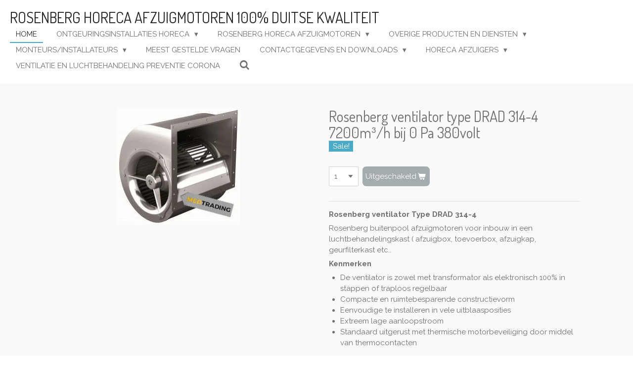

--- FILE ---
content_type: text/html; charset=UTF-8
request_url: https://www.afzuigmotoronline.nl/product/253882/rosenberg-ventilator-type-drad-314-4-7200m3-h-bij-0-pa-380volt
body_size: 15328
content:
<!DOCTYPE html>
<html lang="nl">
    <head>
        <meta http-equiv="Content-Type" content="text/html; charset=utf-8">
        <meta name="viewport" content="width=device-width, initial-scale=1.0, maximum-scale=5.0">
        <meta http-equiv="X-UA-Compatible" content="IE=edge">
        <link rel="canonical" href="https://www.afzuigmotoronline.nl/product/253882/rosenberg-ventilator-type-drad-314-4-7200m3-h-bij-0-pa-380volt">
        <link rel="sitemap" type="application/xml" href="https://www.afzuigmotoronline.nl/sitemap.xml">
        <meta property="og:title" content="Rosenberg ventilator type DRAD 314-4 7200m³/h bij 0 Pa 380volt | Rosenberg ventilatoren">
        <meta property="og:url" content="https://www.afzuigmotoronline.nl/product/253882/rosenberg-ventilator-type-drad-314-4-7200m3-h-bij-0-pa-380volt">
        <base href="https://www.afzuigmotoronline.nl/">
        <meta name="description" property="og:description" content="Rosenberg ventilator Type DRAD 314-4
Rosenberg buitenpool afzuigmotoren voor inbouw in een luchtbehandelingskast ( afzuigbox, toevoerbox, afzuigkap, geurfilterkast etc..
Kenmerken

De ventilator is zowel met transformator als elektronisch 100% in stappen of traploos regelbaar
Compacte en ruimtebesparende constructievorm
Eenvoudige te installeren in vele uitblaasposities
Extreem lage aanloopstroom
Standaard uitgerust met thermische motorbeveiliging door middel van thermocontacten

&amp;nbsp;
Selectie ventilator
Voor het selecteren van de juiste ventilator zijn de volgende punten zeer van belang:

Gewenste luchthoeveelheid (capaciteit)
Vereiste drukverhoging (Pascals: De pascal is gedefinieerd als de druk die een kracht van 1 newton uitoefent op 1 vierkante meter)
Toepasbare bouwgrootte LBK
Geluidseisen

( hou rekening met de gestelde eisen in de activiteitenbesluit. De geluidmetingen en weergave van deze ventilatoren zijn volgens DIN 45635, deel 38 uitgevoerd. De metingen vinden plaats in een genormeerde geluidsarme kamer waarbij geluid gemeten wordt door vierkantvormige meetvlakken met meerdere meetpunten)
We beschikken over de laatste ontwikkeling op gebied van motortechnologie. Specials kunnen wij snel en flexibel produceren.
&amp;nbsp;
Mogelijkheden:

Wij kunnen de afzuigmotor voor u in bedrijf stellen
Wij bieden u de mogelijkheid om de afzuigmotor door ons te laten onderhouden
Wij berekenen graag voor u de juiste capaciteit uit.
Is de kostprijs van de ventilator te hoog. Wij bieden u graag een alternatieve oplossing.
Veroorzaakt de ventilator/ afzuigmotor veel geluidoverlast? Wij lossen dit probleem graag voor u op. Wij leveren externe- en ingebouwde coulissendempers op maat.
Wij kunnen de ventilator voor u inbouwen in een luchtbehandelingskast

&amp;nbsp;
&amp;nbsp;
Aandachtspunten

(let op: de aansluitflens op de motor zoals op de foto vermeld staat wordt niet altijd standaard meegeleverd) Ventilatoren vanaf 7000m3/h worden standaard met een aansluitflens geleverd. Op verzoek kunnen wij de kleine capaciteit ventilatoren met een montageflens leveren.
Niet alle motoren van Rosenberg staan op de website. Staat uw ventilator er niet tussen, neemt u gerust contact met ons op.
De afzuigmotor kan los geleverd worden of ingebouwd worden in een stalen box/ aluminium box.

&amp;nbsp;
Waarom ons?

Bij storingen kunnen wij u meestal binnen een paar uur helpen. Dit bespaart u veel tijd, geld en ergernis
Veel ervaring en expertise in huis
Bijna alle ventilatoren liggen standaard op voorraad. Dus ideaal voor de vervangingsmarkt. Dit bespaart u tijd en geld.
Wij beschikken over een landelijke dekking qua installatiemonteurs
Wij kunnen geluidsrapporten opstellen
Wij leveren kwaliteit materialen
Goede service
Gratis ventilatieberekening

Zie pagina downloads voor technische specificaties">
                <script nonce="1cb43273a4d00c62c9b5873c8d58ecf7">
            
            window.JOUWWEB = window.JOUWWEB || {};
            window.JOUWWEB.application = window.JOUWWEB.application || {};
            window.JOUWWEB.application = {"backends":[{"domain":"jouwweb.nl","freeDomain":"jouwweb.site"},{"domain":"webador.com","freeDomain":"webadorsite.com"},{"domain":"webador.de","freeDomain":"webadorsite.com"},{"domain":"webador.fr","freeDomain":"webadorsite.com"},{"domain":"webador.es","freeDomain":"webadorsite.com"},{"domain":"webador.it","freeDomain":"webadorsite.com"},{"domain":"jouwweb.be","freeDomain":"jouwweb.site"},{"domain":"webador.ie","freeDomain":"webadorsite.com"},{"domain":"webador.co.uk","freeDomain":"webadorsite.com"},{"domain":"webador.at","freeDomain":"webadorsite.com"},{"domain":"webador.be","freeDomain":"webadorsite.com"},{"domain":"webador.ch","freeDomain":"webadorsite.com"},{"domain":"webador.ch","freeDomain":"webadorsite.com"},{"domain":"webador.mx","freeDomain":"webadorsite.com"},{"domain":"webador.com","freeDomain":"webadorsite.com"},{"domain":"webador.dk","freeDomain":"webadorsite.com"},{"domain":"webador.se","freeDomain":"webadorsite.com"},{"domain":"webador.no","freeDomain":"webadorsite.com"},{"domain":"webador.fi","freeDomain":"webadorsite.com"},{"domain":"webador.ca","freeDomain":"webadorsite.com"},{"domain":"webador.ca","freeDomain":"webadorsite.com"},{"domain":"webador.pl","freeDomain":"webadorsite.com"},{"domain":"webador.com.au","freeDomain":"webadorsite.com"},{"domain":"webador.nz","freeDomain":"webadorsite.com"}],"editorLocale":"nl-NL","editorTimezone":"Europe\/Amsterdam","editorLanguage":"nl","analytics4TrackingId":"G-E6PZPGE4QM","analyticsDimensions":[],"backendDomain":"www.jouwweb.nl","backendShortDomain":"jouwweb.nl","backendKey":"jouwweb-nl","freeWebsiteDomain":"jouwweb.site","noSsl":false,"build":{"reference":"a053e3f"},"linkHostnames":["www.jouwweb.nl","www.webador.com","www.webador.de","www.webador.fr","www.webador.es","www.webador.it","www.jouwweb.be","www.webador.ie","www.webador.co.uk","www.webador.at","www.webador.be","www.webador.ch","fr.webador.ch","www.webador.mx","es.webador.com","www.webador.dk","www.webador.se","www.webador.no","www.webador.fi","www.webador.ca","fr.webador.ca","www.webador.pl","www.webador.com.au","www.webador.nz"],"assetsUrl":"https:\/\/assets.jwwb.nl","loginUrl":"https:\/\/www.jouwweb.nl\/inloggen","publishUrl":"https:\/\/www.jouwweb.nl\/v2\/website\/866118\/publish-proxy","adminUserOrIp":false,"pricing":{"plans":{"lite":{"amount":"700","currency":"EUR"},"pro":{"amount":"1200","currency":"EUR"},"business":{"amount":"2400","currency":"EUR"}},"yearlyDiscount":{"price":{"amount":"4800","currency":"EUR"},"ratio":0.17,"percent":"17%","discountPrice":{"amount":"4800","currency":"EUR"},"termPricePerMonth":{"amount":"2400","currency":"EUR"},"termPricePerYear":{"amount":"24000","currency":"EUR"}}},"hcUrl":{"add-product-variants":"https:\/\/help.jouwweb.nl\/hc\/nl\/articles\/28594307773201","basic-vs-advanced-shipping":"https:\/\/help.jouwweb.nl\/hc\/nl\/articles\/28594268794257","html-in-head":"https:\/\/help.jouwweb.nl\/hc\/nl\/articles\/28594336422545","link-domain-name":"https:\/\/help.jouwweb.nl\/hc\/nl\/articles\/28594325307409","optimize-for-mobile":"https:\/\/help.jouwweb.nl\/hc\/nl\/articles\/28594312927121","seo":"https:\/\/help.jouwweb.nl\/hc\/nl\/sections\/28507243966737","transfer-domain-name":"https:\/\/help.jouwweb.nl\/hc\/nl\/articles\/28594325232657","website-not-secure":"https:\/\/help.jouwweb.nl\/hc\/nl\/articles\/28594252935825"}};
            window.JOUWWEB.brand = {"type":"jouwweb","name":"JouwWeb","domain":"JouwWeb.nl","supportEmail":"support@jouwweb.nl"};
                    
                window.JOUWWEB = window.JOUWWEB || {};
                window.JOUWWEB.websiteRendering = {"locale":"nl-NL","timezone":"Europe\/Amsterdam","routes":{"api\/upload\/product-field":"\/_api\/upload\/product-field","checkout\/cart":"\/winkelwagen","payment":"\/bestelling-afronden\/:publicOrderId","payment\/forward":"\/bestelling-afronden\/:publicOrderId\/forward","public-order":"\/bestelling\/:publicOrderId","checkout\/authorize":"\/winkelwagen\/authorize\/:gateway","wishlist":"\/verlanglijst"}};
                                                    window.JOUWWEB.website = {"id":866118,"locale":"nl-NL","enabled":true,"title":"Rosenberg ventilatoren","hasTitle":true,"roleOfLoggedInUser":null,"ownerLocale":"nl-NL","plan":"business","freeWebsiteDomain":"jouwweb.site","backendKey":"jouwweb-nl","currency":"EUR","defaultLocale":"nl-NL","url":"https:\/\/www.afzuigmotoronline.nl\/","homepageSegmentId":3280325,"category":"website","isOffline":false,"isPublished":true,"locales":["nl-NL"],"allowed":{"ads":false,"credits":true,"externalLinks":true,"slideshow":true,"customDefaultSlideshow":true,"hostedAlbums":true,"moderators":true,"mailboxQuota":10,"statisticsVisitors":true,"statisticsDetailed":true,"statisticsMonths":-1,"favicon":true,"password":true,"freeDomains":0,"freeMailAccounts":1,"canUseLanguages":false,"fileUpload":true,"legacyFontSize":false,"webshop":true,"products":-1,"imageText":false,"search":true,"audioUpload":true,"videoUpload":5000,"allowDangerousForms":false,"allowHtmlCode":true,"mobileBar":true,"sidebar":true,"poll":false,"allowCustomForms":true,"allowBusinessListing":true,"allowCustomAnalytics":true,"allowAccountingLink":true,"digitalProducts":true,"sitemapElement":false},"mobileBar":{"enabled":true,"theme":"light","email":{"active":true,"value":"webshop@medtrading.nl"},"location":{"active":true,"value":"De Hoef 5D, 5311GH Gameren Nederland"},"phone":{"active":true,"value":"0031-(0)418561153"},"whatsapp":{"active":false},"social":{"active":false,"network":"facebook"}},"webshop":{"enabled":false,"currency":"EUR","taxEnabled":true,"taxInclusive":false,"vatDisclaimerVisible":false,"orderNotice":"<p>Indien u speciale wensen heeft kunt u deze doorgeven via het Opmerkingen-veld in de laatste stap.<\/p>","orderConfirmation":"<p>Hartelijk bedankt voor uw bestelling! U ontvangt zo spoedig mogelijk bericht van ons over de afhandeling van uw bestelling.<\/p>","freeShipping":false,"freeShippingAmount":"2500.00","shippingDisclaimerVisible":false,"pickupAllowed":true,"couponAllowed":true,"detailsPageAvailable":true,"socialMediaVisible":true,"termsPage":null,"termsPageUrl":null,"extraTerms":null,"pricingVisible":false,"orderButtonVisible":true,"shippingAdvanced":false,"shippingAdvancedBackEnd":false,"soldOutVisible":true,"backInStockNotificationEnabled":false,"canAddProducts":true,"nextOrderNumber":40,"allowedServicePoints":[],"sendcloudConfigured":false,"sendcloudFallbackPublicKey":"a3d50033a59b4a598f1d7ce7e72aafdf","taxExemptionAllowed":true,"invoiceComment":null,"emptyCartVisible":false,"minimumOrderPrice":null,"productNumbersEnabled":false,"wishlistEnabled":false,"hideTaxOnCart":false},"isTreatedAsWebshop":false};                            window.JOUWWEB.cart = {"products":[],"coupon":null,"shippingCountryCode":null,"shippingChoice":null,"breakdown":[]};                            window.JOUWWEB.scripts = ["website-rendering\/webshop"];                        window.parent.JOUWWEB.colorPalette = window.JOUWWEB.colorPalette;
        </script>
                <title>Rosenberg ventilator type DRAD 314-4 7200m³/h bij 0 Pa 380volt | Rosenberg ventilatoren</title>
                                            <link href="https://primary.jwwb.nl/public/y/e/o/temp-ezgvvgzhhuhcmcydjset/touch-icon-iphone.png?bust=1516309464" rel="apple-touch-icon" sizes="60x60">                                                <link href="https://primary.jwwb.nl/public/y/e/o/temp-ezgvvgzhhuhcmcydjset/touch-icon-ipad.png?bust=1516309464" rel="apple-touch-icon" sizes="76x76">                                                <link href="https://primary.jwwb.nl/public/y/e/o/temp-ezgvvgzhhuhcmcydjset/touch-icon-iphone-retina.png?bust=1516309464" rel="apple-touch-icon" sizes="120x120">                                                <link href="https://primary.jwwb.nl/public/y/e/o/temp-ezgvvgzhhuhcmcydjset/touch-icon-ipad-retina.png?bust=1516309464" rel="apple-touch-icon" sizes="152x152">                                                <link href="https://primary.jwwb.nl/public/y/e/o/temp-ezgvvgzhhuhcmcydjset/favicon.png?bust=1516309464" rel="shortcut icon">                                                <link href="https://primary.jwwb.nl/public/y/e/o/temp-ezgvvgzhhuhcmcydjset/favicon.png?bust=1516309464" rel="icon">                                        <meta property="og:image" content="https&#x3A;&#x2F;&#x2F;primary.jwwb.nl&#x2F;public&#x2F;y&#x2F;e&#x2F;o&#x2F;temp-ezgvvgzhhuhcmcydjset&#x2F;z6pniy&#x2F;DRAD-16.jpg">
                                    <meta name="twitter:card" content="summary_large_image">
                        <meta property="twitter:image" content="https&#x3A;&#x2F;&#x2F;primary.jwwb.nl&#x2F;public&#x2F;y&#x2F;e&#x2F;o&#x2F;temp-ezgvvgzhhuhcmcydjset&#x2F;z6pniy&#x2F;DRAD-16.jpg">
                                                    <!-- Global site tag (gtag.js) - Google Analytics -->
<script async src="https://www.googletagmanager.com/gtag/js?id=UA-109978881-3"></script>
<script>
  window.dataLayer = window.dataLayer || [];
  function gtag(){dataLayer.push(arguments);}
  gtag('js', new Date());

  gtag('config', 'UA-109978881-3');
</script>                            <script src="https://www.google.com/recaptcha/enterprise.js?hl=nl&amp;render=explicit" nonce="1cb43273a4d00c62c9b5873c8d58ecf7" data-turbo-track="reload"></script>
<script src="https://plausible.io/js/script.manual.js" nonce="1cb43273a4d00c62c9b5873c8d58ecf7" data-turbo-track="reload" defer data-domain="shard18.jouwweb.nl"></script>
<link rel="stylesheet" type="text/css" href="https://gfonts.jwwb.nl/css?display=fallback&amp;family=Raleway%3A400%2C700%2C400italic%2C700italic%7CDosis%3A400%2C700%2C400italic%2C700italic" nonce="1cb43273a4d00c62c9b5873c8d58ecf7" data-turbo-track="dynamic">
<script src="https://assets.jwwb.nl/assets/build/website-rendering/nl-NL.js?bust=af8dcdef13a1895089e9" nonce="1cb43273a4d00c62c9b5873c8d58ecf7" data-turbo-track="reload" defer></script>
<script src="https://assets.jwwb.nl/assets/website-rendering/runtime.e155993011efc7175f1d.js?bust=9c9da86aa25b93d0d097" nonce="1cb43273a4d00c62c9b5873c8d58ecf7" data-turbo-track="reload" defer></script>
<script src="https://assets.jwwb.nl/assets/website-rendering/812.881ee67943804724d5af.js?bust=78ab7ad7d6392c42d317" nonce="1cb43273a4d00c62c9b5873c8d58ecf7" data-turbo-track="reload" defer></script>
<script src="https://assets.jwwb.nl/assets/website-rendering/main.0515695a8fe66ce31629.js?bust=d350dfc83bf29c36017f" nonce="1cb43273a4d00c62c9b5873c8d58ecf7" data-turbo-track="reload" defer></script>
<link rel="preload" href="https://assets.jwwb.nl/assets/website-rendering/styles.1ccb5af37fe695da2886.css?bust=b0ae04ec4c862e8d8ee1" as="style">
<link rel="preload" href="https://assets.jwwb.nl/assets/website-rendering/fonts/icons-website-rendering/font/website-rendering.woff2?bust=bd2797014f9452dadc8e" as="font" crossorigin>
<link rel="preconnect" href="https://gfonts.jwwb.nl">
<link rel="stylesheet" type="text/css" href="https://assets.jwwb.nl/assets/website-rendering/styles.1ccb5af37fe695da2886.css?bust=b0ae04ec4c862e8d8ee1" nonce="1cb43273a4d00c62c9b5873c8d58ecf7" data-turbo-track="dynamic">
<link rel="preconnect" href="https://assets.jwwb.nl">
<link rel="stylesheet" type="text/css" href="https://primary.jwwb.nl/public/y/e/o/temp-ezgvvgzhhuhcmcydjset/style.css?bust=1768827436" nonce="1cb43273a4d00c62c9b5873c8d58ecf7" data-turbo-track="dynamic">    </head>
    <body
        id="top"
        class="jw-is-no-slideshow jw-header-is-text jw-is-segment-product jw-is-frontend jw-is-no-sidebar jw-is-no-messagebar jw-is-no-touch-device jw-is-no-mobile"
                                    data-jouwweb-page="253882"
                                                data-jouwweb-segment-id="253882"
                                                data-jouwweb-segment-type="product"
                                                data-template-threshold="960"
                                                data-template-name="business-banner&#x7C;gadget"
                            itemscope
        itemtype="https://schema.org/Product"
    >
                                    <meta itemprop="url" content="https://www.afzuigmotoronline.nl/product/253882/rosenberg-ventilator-type-drad-314-4-7200m3-h-bij-0-pa-380volt">
        <a href="#main-content" class="jw-skip-link">
            Ga direct naar de hoofdinhoud        </a>
        <div class="jw-background"></div>
        <div class="jw-body">
            <div class="jw-mobile-menu jw-mobile-is-text js-mobile-menu">
            <button
            type="button"
            class="jw-mobile-menu__button jw-mobile-search-button"
            aria-label="Zoek binnen website"
        >
            <span class="jw-icon-search"></span>
        </button>
        <div class="jw-mobile-header jw-mobile-header--text">
        <a            class="jw-mobile-header-content"
                            href="/"
                        >
                                        <div class="jw-mobile-text">
                    Rosenberg horeca afzuigmotoren 100% Duitse kwaliteit                </div>
                    </a>
    </div>

    
            <button
            type="button"
            class="jw-mobile-menu__button jw-mobile-toggle"
            aria-label="Open / sluit menu"
        >
            <span class="jw-icon-burger"></span>
        </button>
    </div>
    <div class="jw-mobile-menu-search jw-mobile-menu-search--hidden">
        <form
            action="/zoeken"
            method="get"
            class="jw-mobile-menu-search__box"
        >
            <input
                type="text"
                name="q"
                value=""
                placeholder="Zoeken..."
                class="jw-mobile-menu-search__input"
                aria-label="Zoeken"
            >
            <button type="submit" class="jw-btn jw-btn--style-flat jw-mobile-menu-search__button" aria-label="Zoeken">
                <span class="website-rendering-icon-search" aria-hidden="true"></span>
            </button>
            <button type="button" class="jw-btn jw-btn--style-flat jw-mobile-menu-search__button js-cancel-search" aria-label="Zoekopdracht annuleren">
                <span class="website-rendering-icon-cancel" aria-hidden="true"></span>
            </button>
        </form>
    </div>
            <script nonce="1cb43273a4d00c62c9b5873c8d58ecf7">
    JOUWWEB.templateConfig = {
        header: {
            mobileSelector: '.jw-mobile-menu',
            updatePusher: function (headerHeight, state) {
                $('.jw-menu-clone').css('top', headerHeight);
            },
        },
    };
</script>
<header class="header-wrap js-topbar-content-container">
    <div class="header">
        <div class="jw-header-logo">
        <div
    class="jw-header jw-header-title-container jw-header-text jw-header-text-toggle"
    data-stylable="true"
>
    <a        id="jw-header-title"
        class="jw-header-title"
                    href="/"
            >
        Rosenberg horeca afzuigmotoren 100% Duitse kwaliteit    </a>
</div>
</div>
    </div>
    <nav class="menu jw-menu-copy">
        <ul
    id="jw-menu"
    class="jw-menu jw-menu-horizontal"
            >
            <li
    class="jw-menu-item jw-menu-is-active"
>
        <a        class="jw-menu-link js-active-menu-item"
        href="/"                                            data-page-link-id="3280325"
                            >
                <span class="">
            Home        </span>
            </a>
                </li>
            <li
    class="jw-menu-item jw-menu-has-submenu"
>
        <a        class="jw-menu-link"
        href="/ontgeuringsinstallaties-horeca"                                            data-page-link-id="3588329"
                            >
                <span class="">
            Ontgeuringsinstallaties Horeca        </span>
                    <span class="jw-arrow jw-arrow-toplevel"></span>
            </a>
                    <ul
            class="jw-submenu"
                    >
                            <li
    class="jw-menu-item"
>
        <a        class="jw-menu-link"
        href="/ontgeuringsinstallaties-horeca/rosenberg-geurfilterkasten"                                            data-page-link-id="3382431"
                            >
                <span class="">
            Rosenberg geurfilterkasten        </span>
            </a>
                </li>
                            <li
    class="jw-menu-item"
>
        <a        class="jw-menu-link"
        href="/ontgeuringsinstallaties-horeca/ozon-geurfilterinstallatie"                                            data-page-link-id="3571612"
                            >
                <span class="">
            Ozon geurfilterinstallatie        </span>
            </a>
                </li>
                    </ul>
        </li>
            <li
    class="jw-menu-item jw-menu-has-submenu"
>
        <a        class="jw-menu-link"
        href="/rosenberg-horeca-afzuigmotoren"                                            data-page-link-id="3528673"
                            >
                <span class="">
            Rosenberg horeca afzuigmotoren        </span>
                    <span class="jw-arrow jw-arrow-toplevel"></span>
            </a>
                    <ul
            class="jw-submenu"
                    >
                            <li
    class="jw-menu-item"
>
        <a        class="jw-menu-link"
        href="/rosenberg-horeca-afzuigmotoren/rosenberg-drae-dhae-erae-230volt"                                            data-page-link-id="3280383"
                            >
                <span class="">
            Rosenberg DRAE / DHAE / ERAE 230volt        </span>
            </a>
                </li>
                            <li
    class="jw-menu-item"
>
        <a        class="jw-menu-link"
        href="/rosenberg-horeca-afzuigmotoren/rosenberg-drad-dhad-erad-380volt"                                            data-page-link-id="3540446"
                            >
                <span class="">
            Rosenberg DRAD / DHAD /ERAD 380volt        </span>
            </a>
                </li>
                            <li
    class="jw-menu-item"
>
        <a        class="jw-menu-link"
        href="/rosenberg-horeca-afzuigmotoren/rosenberg-dakventilatoren"                                            data-page-link-id="3280384"
                            >
                <span class="">
            Rosenberg dakventilatoren        </span>
            </a>
                </li>
                            <li
    class="jw-menu-item"
>
        <a        class="jw-menu-link"
        href="/rosenberg-horeca-afzuigmotoren/rosenberg-plugfans"                                            data-page-link-id="3565399"
                            >
                <span class="">
            Rosenberg Plugfans        </span>
            </a>
                </li>
                            <li
    class="jw-menu-item"
>
        <a        class="jw-menu-link"
        href="/rosenberg-horeca-afzuigmotoren/rosenberg-afzuigboxen"                                            data-page-link-id="3280386"
                            >
                <span class="">
            Rosenberg afzuigboxen        </span>
            </a>
                </li>
                            <li
    class="jw-menu-item"
>
        <a        class="jw-menu-link"
        href="/rosenberg-horeca-afzuigmotoren/rosenberg-unor-afzuigboxen"                                            data-page-link-id="3555671"
                            >
                <span class="">
            Rosenberg UNOR afzuigboxen        </span>
            </a>
                </li>
                            <li
    class="jw-menu-item"
>
        <a        class="jw-menu-link"
        href="/rosenberg-horeca-afzuigmotoren/horeca-afzuigmotoren-goedkoop"                                            data-page-link-id="4328850"
                            >
                <span class="">
            Horeca Afzuigmotoren (goedkoop)        </span>
            </a>
                </li>
                    </ul>
        </li>
            <li
    class="jw-menu-item jw-menu-has-submenu"
>
        <a        class="jw-menu-link"
        href="/overige-producten-en-diensten"                                            data-page-link-id="3675053"
                            >
                <span class="">
            Overige producten en diensten        </span>
                    <span class="jw-arrow jw-arrow-toplevel"></span>
            </a>
                    <ul
            class="jw-submenu"
                    >
                            <li
    class="jw-menu-item jw-menu-has-submenu"
>
        <a        class="jw-menu-link"
        href="/overige-producten-en-diensten/filters-horeca"                                            data-page-link-id="3588224"
                            >
                <span class="">
            Filters horeca        </span>
                    <span class="jw-arrow"></span>
            </a>
                    <ul
            class="jw-submenu"
                    >
                            <li
    class="jw-menu-item"
>
        <a        class="jw-menu-link"
        href="/overige-producten-en-diensten/filters-horeca/koolstoffilters"                                            data-page-link-id="3588221"
                            >
                <span class="">
            Koolstoffilters        </span>
            </a>
                </li>
                            <li
    class="jw-menu-item"
>
        <a        class="jw-menu-link"
        href="/overige-producten-en-diensten/filters-horeca/zakkenfilters-f7"                                            data-page-link-id="3588241"
                            >
                <span class="">
            Zakkenfilters F7        </span>
            </a>
                </li>
                    </ul>
        </li>
                            <li
    class="jw-menu-item"
>
        <a        class="jw-menu-link"
        href="/overige-producten-en-diensten/luchtgordijnen-horeca"                                            data-page-link-id="3555766"
                            >
                <span class="">
            Luchtgordijnen Horeca        </span>
            </a>
                </li>
                            <li
    class="jw-menu-item"
>
        <a        class="jw-menu-link"
        href="/overige-producten-en-diensten/buizen-airsocks-en-hulpstukken"                                            data-page-link-id="3557331"
                            >
                <span class="">
            Buizen, Airsocks en hulpstukken        </span>
            </a>
                </li>
                            <li
    class="jw-menu-item"
>
        <a        class="jw-menu-link"
        href="/overige-producten-en-diensten/rvs-horeca-afzuigkappen"                                            data-page-link-id="3602117"
                            >
                <span class="">
            RVS horeca Afzuigkappen        </span>
            </a>
                </li>
                            <li
    class="jw-menu-item"
>
        <a        class="jw-menu-link"
        href="/overige-producten-en-diensten/horeca-vetafscheiders"                                            data-page-link-id="3506161"
                            >
                <span class="">
            Horeca vetafscheiders        </span>
            </a>
                </li>
                            <li
    class="jw-menu-item"
>
        <a        class="jw-menu-link"
        href="/overige-producten-en-diensten/toeren-regelaars"                                            data-page-link-id="3614115"
                            >
                <span class="">
            Toeren regelaars        </span>
            </a>
                </li>
                            <li
    class="jw-menu-item"
>
        <a        class="jw-menu-link"
        href="/overige-producten-en-diensten/rosenberg-wtw-unit"                                            data-page-link-id="3554516"
                            >
                <span class="">
            Rosenberg WTW unit        </span>
            </a>
                </li>
                            <li
    class="jw-menu-item"
>
        <a        class="jw-menu-link"
        href="/overige-producten-en-diensten/airconditioning-luchtbehandeling-horeca"                                            data-page-link-id="3588349"
                            >
                <span class="">
            Airconditioning (luchtbehandeling) horeca        </span>
            </a>
                </li>
                            <li
    class="jw-menu-item"
>
        <a        class="jw-menu-link"
        href="/overige-producten-en-diensten/magneetklep-horeca"                                            data-page-link-id="3588295"
                            >
                <span class="">
            Magneetklep horeca        </span>
            </a>
                </li>
                    </ul>
        </li>
            <li
    class="jw-menu-item jw-menu-has-submenu"
>
        <a        class="jw-menu-link"
        href="/monteurs-installateurs"                                            data-page-link-id="3555774"
                            >
                <span class="">
            Monteurs/installateurs        </span>
                    <span class="jw-arrow jw-arrow-toplevel"></span>
            </a>
                    <ul
            class="jw-submenu"
                    >
                            <li
    class="jw-menu-item"
>
        <a        class="jw-menu-link"
        href="/monteurs-installateurs/onderhoud-horeca-afzuiginstallatie"                                            data-page-link-id="3625542"
                            >
                <span class="">
            Onderhoud horeca afzuiginstallatie        </span>
            </a>
                </li>
                    </ul>
        </li>
            <li
    class="jw-menu-item"
>
        <a        class="jw-menu-link"
        href="/meest-gestelde-vragen"                                            data-page-link-id="3563827"
                            >
                <span class="">
            Meest gestelde vragen        </span>
            </a>
                </li>
            <li
    class="jw-menu-item jw-menu-has-submenu"
>
        <a        class="jw-menu-link"
        href="/contactgegevens-en-downloads"                                            data-page-link-id="3280601"
                            >
                <span class="">
            Contactgegevens en downloads        </span>
                    <span class="jw-arrow jw-arrow-toplevel"></span>
            </a>
                    <ul
            class="jw-submenu"
                    >
                            <li
    class="jw-menu-item"
>
        <a        class="jw-menu-link"
        href="/contactgegevens-en-downloads/downloads"                                            data-page-link-id="3280388"
                            >
                <span class="">
            Downloads        </span>
            </a>
                </li>
                            <li
    class="jw-menu-item jw-menu-has-submenu"
>
        <a        class="jw-menu-link"
        href="/contactgegevens-en-downloads/aanmelden"                                            data-page-link-id="3280892"
                            >
                <span class="">
            Aanmelden        </span>
                    <span class="jw-arrow"></span>
            </a>
                    <ul
            class="jw-submenu"
                    >
                            <li
    class="jw-menu-item"
>
        <a        class="jw-menu-link"
        href="/contactgegevens-en-downloads/aanmelden/aanmeldformulier"                                            data-page-link-id="3280395"
                            >
                <span class="">
            Aanmeldformulier        </span>
            </a>
                </li>
                            <li
    class="jw-menu-item"
>
        <a        class="jw-menu-link"
        href="/contactgegevens-en-downloads/aanmelden/prijslijst-installateurs"                                            data-page-link-id="3280890"
                            >
                <span class="">
            Prijslijst installateurs        </span>
            </a>
                </li>
                            <li
    class="jw-menu-item"
>
        <a        class="jw-menu-link"
        href="/contactgegevens-en-downloads/aanmelden/prijslijst-groothandel"                                            data-page-link-id="3280900"
                            >
                <span class="">
            Prijslijst groothandel        </span>
            </a>
                </li>
                            <li
    class="jw-menu-item jw-menu-has-submenu"
>
        <a        class="jw-menu-link"
        href="/contactgegevens-en-downloads/aanmelden/nieuws"                                            data-page-link-id="3280390"
                            >
                <span class="">
            Nieuws        </span>
                    <span class="jw-arrow"></span>
            </a>
                    <ul
            class="jw-submenu"
                    >
                            <li
    class="jw-menu-item"
>
        <a        class="jw-menu-link"
        href="/contactgegevens-en-downloads/aanmelden/nieuws/airconditioning-voor-horeca"                                            data-page-link-id="4537321"
                            >
                <span class="">
            Airconditioning voor Horeca        </span>
            </a>
                </li>
                            <li
    class="jw-menu-item"
>
        <a        class="jw-menu-link"
        href="/contactgegevens-en-downloads/aanmelden/nieuws/onderhoud-mechanische-ventilatie"                                            data-page-link-id="4936356"
                            >
                <span class="">
            Onderhoud mechanische ventilatie        </span>
            </a>
                </li>
                    </ul>
        </li>
                            <li
    class="jw-menu-item"
>
        <a        class="jw-menu-link"
        href="/contactgegevens-en-downloads/aanmelden/erp2018-richtlijn-horeca-ventilatie"                                            data-page-link-id="3280393"
                            >
                <span class="">
            ERP2018 richtlijn horeca ventilatie        </span>
            </a>
                </li>
                            <li
    class="jw-menu-item"
>
        <a        class="jw-menu-link"
        href="/contactgegevens-en-downloads/aanmelden/referenties"                                            data-page-link-id="3595315"
                            >
                <span class="">
            Referenties        </span>
            </a>
                </li>
                    </ul>
        </li>
                    </ul>
        </li>
            <li
    class="jw-menu-item jw-menu-has-submenu"
>
        <a        class="jw-menu-link"
        href="/horeca-afzuigers"                                            data-page-link-id="4888880"
                            >
                <span class="">
            Horeca afzuigers        </span>
                    <span class="jw-arrow jw-arrow-toplevel"></span>
            </a>
                    <ul
            class="jw-submenu"
                    >
                            <li
    class="jw-menu-item"
>
        <a        class="jw-menu-link"
        href="/horeca-afzuigers/rotodyne-afzuigmotoren"                                            data-page-link-id="4885663"
                            >
                <span class="">
            Rotodyne afzuigmotoren        </span>
            </a>
                </li>
                    </ul>
        </li>
            <li
    class="jw-menu-item"
>
        <a        class="jw-menu-link"
        href="/ventilatie-en-luchtbehandeling-preventie-corona"                                            data-page-link-id="5659555"
                            >
                <span class="">
            Ventilatie en luchtbehandeling preventie Corona        </span>
            </a>
                </li>
            <li
    class="jw-menu-item jw-menu-search-item"
>
        <button        class="jw-menu-link jw-menu-link--icon jw-text-button"
                                                                    title="Zoeken"
            >
                                <span class="website-rendering-icon-search"></span>
                            <span class="hidden-desktop-horizontal-menu">
            Zoeken        </span>
            </button>
                
            <div class="jw-popover-container jw-popover-container--inline is-hidden">
                <div class="jw-popover-backdrop"></div>
                <div class="jw-popover">
                    <div class="jw-popover__arrow"></div>
                    <div class="jw-popover__content jw-section-white">
                        <form  class="jw-search" action="/zoeken" method="get">
                            
                            <input class="jw-search__input" type="text" name="q" value="" placeholder="Zoeken..." aria-label="Zoeken" >
                            <button class="jw-search__submit" type="submit" aria-label="Zoeken">
                                <span class="website-rendering-icon-search" aria-hidden="true"></span>
                            </button>
                        </form>
                    </div>
                </div>
            </div>
                        </li>
    
    </ul>

    <script nonce="1cb43273a4d00c62c9b5873c8d58ecf7" id="jw-mobile-menu-template" type="text/template">
        <ul id="jw-menu" class="jw-menu jw-menu-horizontal jw-menu-spacing--mobile-bar">
                            <li
    class="jw-menu-item jw-menu-is-active"
>
        <a        class="jw-menu-link js-active-menu-item"
        href="/"                                            data-page-link-id="3280325"
                            >
                <span class="">
            Home        </span>
            </a>
                </li>
                            <li
    class="jw-menu-item jw-menu-has-submenu"
>
        <a        class="jw-menu-link"
        href="/ontgeuringsinstallaties-horeca"                                            data-page-link-id="3588329"
                            >
                <span class="">
            Ontgeuringsinstallaties Horeca        </span>
                    <span class="jw-arrow jw-arrow-toplevel"></span>
            </a>
                    <ul
            class="jw-submenu"
                    >
                            <li
    class="jw-menu-item"
>
        <a        class="jw-menu-link"
        href="/ontgeuringsinstallaties-horeca/rosenberg-geurfilterkasten"                                            data-page-link-id="3382431"
                            >
                <span class="">
            Rosenberg geurfilterkasten        </span>
            </a>
                </li>
                            <li
    class="jw-menu-item"
>
        <a        class="jw-menu-link"
        href="/ontgeuringsinstallaties-horeca/ozon-geurfilterinstallatie"                                            data-page-link-id="3571612"
                            >
                <span class="">
            Ozon geurfilterinstallatie        </span>
            </a>
                </li>
                    </ul>
        </li>
                            <li
    class="jw-menu-item jw-menu-has-submenu"
>
        <a        class="jw-menu-link"
        href="/rosenberg-horeca-afzuigmotoren"                                            data-page-link-id="3528673"
                            >
                <span class="">
            Rosenberg horeca afzuigmotoren        </span>
                    <span class="jw-arrow jw-arrow-toplevel"></span>
            </a>
                    <ul
            class="jw-submenu"
                    >
                            <li
    class="jw-menu-item"
>
        <a        class="jw-menu-link"
        href="/rosenberg-horeca-afzuigmotoren/rosenberg-drae-dhae-erae-230volt"                                            data-page-link-id="3280383"
                            >
                <span class="">
            Rosenberg DRAE / DHAE / ERAE 230volt        </span>
            </a>
                </li>
                            <li
    class="jw-menu-item"
>
        <a        class="jw-menu-link"
        href="/rosenberg-horeca-afzuigmotoren/rosenberg-drad-dhad-erad-380volt"                                            data-page-link-id="3540446"
                            >
                <span class="">
            Rosenberg DRAD / DHAD /ERAD 380volt        </span>
            </a>
                </li>
                            <li
    class="jw-menu-item"
>
        <a        class="jw-menu-link"
        href="/rosenberg-horeca-afzuigmotoren/rosenberg-dakventilatoren"                                            data-page-link-id="3280384"
                            >
                <span class="">
            Rosenberg dakventilatoren        </span>
            </a>
                </li>
                            <li
    class="jw-menu-item"
>
        <a        class="jw-menu-link"
        href="/rosenberg-horeca-afzuigmotoren/rosenberg-plugfans"                                            data-page-link-id="3565399"
                            >
                <span class="">
            Rosenberg Plugfans        </span>
            </a>
                </li>
                            <li
    class="jw-menu-item"
>
        <a        class="jw-menu-link"
        href="/rosenberg-horeca-afzuigmotoren/rosenberg-afzuigboxen"                                            data-page-link-id="3280386"
                            >
                <span class="">
            Rosenberg afzuigboxen        </span>
            </a>
                </li>
                            <li
    class="jw-menu-item"
>
        <a        class="jw-menu-link"
        href="/rosenberg-horeca-afzuigmotoren/rosenberg-unor-afzuigboxen"                                            data-page-link-id="3555671"
                            >
                <span class="">
            Rosenberg UNOR afzuigboxen        </span>
            </a>
                </li>
                            <li
    class="jw-menu-item"
>
        <a        class="jw-menu-link"
        href="/rosenberg-horeca-afzuigmotoren/horeca-afzuigmotoren-goedkoop"                                            data-page-link-id="4328850"
                            >
                <span class="">
            Horeca Afzuigmotoren (goedkoop)        </span>
            </a>
                </li>
                    </ul>
        </li>
                            <li
    class="jw-menu-item jw-menu-has-submenu"
>
        <a        class="jw-menu-link"
        href="/overige-producten-en-diensten"                                            data-page-link-id="3675053"
                            >
                <span class="">
            Overige producten en diensten        </span>
                    <span class="jw-arrow jw-arrow-toplevel"></span>
            </a>
                    <ul
            class="jw-submenu"
                    >
                            <li
    class="jw-menu-item jw-menu-has-submenu"
>
        <a        class="jw-menu-link"
        href="/overige-producten-en-diensten/filters-horeca"                                            data-page-link-id="3588224"
                            >
                <span class="">
            Filters horeca        </span>
                    <span class="jw-arrow"></span>
            </a>
                    <ul
            class="jw-submenu"
                    >
                            <li
    class="jw-menu-item"
>
        <a        class="jw-menu-link"
        href="/overige-producten-en-diensten/filters-horeca/koolstoffilters"                                            data-page-link-id="3588221"
                            >
                <span class="">
            Koolstoffilters        </span>
            </a>
                </li>
                            <li
    class="jw-menu-item"
>
        <a        class="jw-menu-link"
        href="/overige-producten-en-diensten/filters-horeca/zakkenfilters-f7"                                            data-page-link-id="3588241"
                            >
                <span class="">
            Zakkenfilters F7        </span>
            </a>
                </li>
                    </ul>
        </li>
                            <li
    class="jw-menu-item"
>
        <a        class="jw-menu-link"
        href="/overige-producten-en-diensten/luchtgordijnen-horeca"                                            data-page-link-id="3555766"
                            >
                <span class="">
            Luchtgordijnen Horeca        </span>
            </a>
                </li>
                            <li
    class="jw-menu-item"
>
        <a        class="jw-menu-link"
        href="/overige-producten-en-diensten/buizen-airsocks-en-hulpstukken"                                            data-page-link-id="3557331"
                            >
                <span class="">
            Buizen, Airsocks en hulpstukken        </span>
            </a>
                </li>
                            <li
    class="jw-menu-item"
>
        <a        class="jw-menu-link"
        href="/overige-producten-en-diensten/rvs-horeca-afzuigkappen"                                            data-page-link-id="3602117"
                            >
                <span class="">
            RVS horeca Afzuigkappen        </span>
            </a>
                </li>
                            <li
    class="jw-menu-item"
>
        <a        class="jw-menu-link"
        href="/overige-producten-en-diensten/horeca-vetafscheiders"                                            data-page-link-id="3506161"
                            >
                <span class="">
            Horeca vetafscheiders        </span>
            </a>
                </li>
                            <li
    class="jw-menu-item"
>
        <a        class="jw-menu-link"
        href="/overige-producten-en-diensten/toeren-regelaars"                                            data-page-link-id="3614115"
                            >
                <span class="">
            Toeren regelaars        </span>
            </a>
                </li>
                            <li
    class="jw-menu-item"
>
        <a        class="jw-menu-link"
        href="/overige-producten-en-diensten/rosenberg-wtw-unit"                                            data-page-link-id="3554516"
                            >
                <span class="">
            Rosenberg WTW unit        </span>
            </a>
                </li>
                            <li
    class="jw-menu-item"
>
        <a        class="jw-menu-link"
        href="/overige-producten-en-diensten/airconditioning-luchtbehandeling-horeca"                                            data-page-link-id="3588349"
                            >
                <span class="">
            Airconditioning (luchtbehandeling) horeca        </span>
            </a>
                </li>
                            <li
    class="jw-menu-item"
>
        <a        class="jw-menu-link"
        href="/overige-producten-en-diensten/magneetklep-horeca"                                            data-page-link-id="3588295"
                            >
                <span class="">
            Magneetklep horeca        </span>
            </a>
                </li>
                    </ul>
        </li>
                            <li
    class="jw-menu-item jw-menu-has-submenu"
>
        <a        class="jw-menu-link"
        href="/monteurs-installateurs"                                            data-page-link-id="3555774"
                            >
                <span class="">
            Monteurs/installateurs        </span>
                    <span class="jw-arrow jw-arrow-toplevel"></span>
            </a>
                    <ul
            class="jw-submenu"
                    >
                            <li
    class="jw-menu-item"
>
        <a        class="jw-menu-link"
        href="/monteurs-installateurs/onderhoud-horeca-afzuiginstallatie"                                            data-page-link-id="3625542"
                            >
                <span class="">
            Onderhoud horeca afzuiginstallatie        </span>
            </a>
                </li>
                    </ul>
        </li>
                            <li
    class="jw-menu-item"
>
        <a        class="jw-menu-link"
        href="/meest-gestelde-vragen"                                            data-page-link-id="3563827"
                            >
                <span class="">
            Meest gestelde vragen        </span>
            </a>
                </li>
                            <li
    class="jw-menu-item jw-menu-has-submenu"
>
        <a        class="jw-menu-link"
        href="/contactgegevens-en-downloads"                                            data-page-link-id="3280601"
                            >
                <span class="">
            Contactgegevens en downloads        </span>
                    <span class="jw-arrow jw-arrow-toplevel"></span>
            </a>
                    <ul
            class="jw-submenu"
                    >
                            <li
    class="jw-menu-item"
>
        <a        class="jw-menu-link"
        href="/contactgegevens-en-downloads/downloads"                                            data-page-link-id="3280388"
                            >
                <span class="">
            Downloads        </span>
            </a>
                </li>
                            <li
    class="jw-menu-item jw-menu-has-submenu"
>
        <a        class="jw-menu-link"
        href="/contactgegevens-en-downloads/aanmelden"                                            data-page-link-id="3280892"
                            >
                <span class="">
            Aanmelden        </span>
                    <span class="jw-arrow"></span>
            </a>
                    <ul
            class="jw-submenu"
                    >
                            <li
    class="jw-menu-item"
>
        <a        class="jw-menu-link"
        href="/contactgegevens-en-downloads/aanmelden/aanmeldformulier"                                            data-page-link-id="3280395"
                            >
                <span class="">
            Aanmeldformulier        </span>
            </a>
                </li>
                            <li
    class="jw-menu-item"
>
        <a        class="jw-menu-link"
        href="/contactgegevens-en-downloads/aanmelden/prijslijst-installateurs"                                            data-page-link-id="3280890"
                            >
                <span class="">
            Prijslijst installateurs        </span>
            </a>
                </li>
                            <li
    class="jw-menu-item"
>
        <a        class="jw-menu-link"
        href="/contactgegevens-en-downloads/aanmelden/prijslijst-groothandel"                                            data-page-link-id="3280900"
                            >
                <span class="">
            Prijslijst groothandel        </span>
            </a>
                </li>
                            <li
    class="jw-menu-item jw-menu-has-submenu"
>
        <a        class="jw-menu-link"
        href="/contactgegevens-en-downloads/aanmelden/nieuws"                                            data-page-link-id="3280390"
                            >
                <span class="">
            Nieuws        </span>
                    <span class="jw-arrow"></span>
            </a>
                    <ul
            class="jw-submenu"
                    >
                            <li
    class="jw-menu-item"
>
        <a        class="jw-menu-link"
        href="/contactgegevens-en-downloads/aanmelden/nieuws/airconditioning-voor-horeca"                                            data-page-link-id="4537321"
                            >
                <span class="">
            Airconditioning voor Horeca        </span>
            </a>
                </li>
                            <li
    class="jw-menu-item"
>
        <a        class="jw-menu-link"
        href="/contactgegevens-en-downloads/aanmelden/nieuws/onderhoud-mechanische-ventilatie"                                            data-page-link-id="4936356"
                            >
                <span class="">
            Onderhoud mechanische ventilatie        </span>
            </a>
                </li>
                    </ul>
        </li>
                            <li
    class="jw-menu-item"
>
        <a        class="jw-menu-link"
        href="/contactgegevens-en-downloads/aanmelden/erp2018-richtlijn-horeca-ventilatie"                                            data-page-link-id="3280393"
                            >
                <span class="">
            ERP2018 richtlijn horeca ventilatie        </span>
            </a>
                </li>
                            <li
    class="jw-menu-item"
>
        <a        class="jw-menu-link"
        href="/contactgegevens-en-downloads/aanmelden/referenties"                                            data-page-link-id="3595315"
                            >
                <span class="">
            Referenties        </span>
            </a>
                </li>
                    </ul>
        </li>
                    </ul>
        </li>
                            <li
    class="jw-menu-item jw-menu-has-submenu"
>
        <a        class="jw-menu-link"
        href="/horeca-afzuigers"                                            data-page-link-id="4888880"
                            >
                <span class="">
            Horeca afzuigers        </span>
                    <span class="jw-arrow jw-arrow-toplevel"></span>
            </a>
                    <ul
            class="jw-submenu"
                    >
                            <li
    class="jw-menu-item"
>
        <a        class="jw-menu-link"
        href="/horeca-afzuigers/rotodyne-afzuigmotoren"                                            data-page-link-id="4885663"
                            >
                <span class="">
            Rotodyne afzuigmotoren        </span>
            </a>
                </li>
                    </ul>
        </li>
                            <li
    class="jw-menu-item"
>
        <a        class="jw-menu-link"
        href="/ventilatie-en-luchtbehandeling-preventie-corona"                                            data-page-link-id="5659555"
                            >
                <span class="">
            Ventilatie en luchtbehandeling preventie Corona        </span>
            </a>
                </li>
            
                    </ul>
    </script>
    </nav>
</header>
<div class="main-content">
    
<main id="main-content" class="block-content">
    <div data-section-name="content" class="jw-section jw-section-content jw-responsive">
        <div class="jw-strip jw-strip--default jw-strip--style-color jw-strip--primary jw-strip--color-default jw-strip--padding-start"><div class="jw-strip__content-container"><div class="jw-strip__content jw-responsive">    
                        <div
        class="product-page js-product-container"
        data-webshop-product="&#x7B;&quot;id&quot;&#x3A;253882,&quot;title&quot;&#x3A;&quot;Rosenberg&#x20;ventilator&#x20;type&#x20;DRAD&#x20;314-4&#x20;7200m&#x5C;u00b3&#x5C;&#x2F;h&#x20;bij&#x20;0&#x20;Pa&#x20;380volt&quot;,&quot;url&quot;&#x3A;&quot;&#x5C;&#x2F;product&#x5C;&#x2F;253882&#x5C;&#x2F;rosenberg-ventilator-type-drad-314-4-7200m3-h-bij-0-pa-380volt&quot;,&quot;variants&quot;&#x3A;&#x5B;&#x7B;&quot;id&quot;&#x3A;506529,&quot;stock&quot;&#x3A;0,&quot;limited&quot;&#x3A;false,&quot;propertyValueIds&quot;&#x3A;&#x5B;&#x5D;&#x7D;&#x5D;,&quot;image&quot;&#x3A;&#x7B;&quot;id&quot;&#x3A;13398985,&quot;url&quot;&#x3A;&quot;https&#x3A;&#x5C;&#x2F;&#x5C;&#x2F;primary.jwwb.nl&#x5C;&#x2F;public&#x5C;&#x2F;y&#x5C;&#x2F;e&#x5C;&#x2F;o&#x5C;&#x2F;temp-ezgvvgzhhuhcmcydjset&#x5C;&#x2F;DRAD-16.jpg&quot;,&quot;width&quot;&#x3A;250,&quot;height&quot;&#x3A;237&#x7D;&#x7D;"
        data-is-detail-view="1"
    >
                <div class="product-page__top">
            <h1 class="product-page__heading" itemprop="name">
                Rosenberg ventilator type DRAD 314-4 7200m³/h bij 0 Pa 380volt            </h1>
            <div class="product-sticker">Sale!</div>                    </div>
                                <div class="product-page__image-container">
                <div
                    class="image-gallery image-gallery--single-item"
                    role="group"
                    aria-roledescription="carousel"
                    aria-label="Productafbeeldingen"
                >
                    <div class="image-gallery__main">
                        <div
                            class="image-gallery__slides"
                            aria-live="polite"
                            aria-atomic="false"
                        >
                                                                                            <div
                                    class="image-gallery__slide-container"
                                    role="group"
                                    aria-roledescription="slide"
                                    aria-hidden="false"
                                    aria-label="1 van 1"
                                >
                                    <a
                                        class="image-gallery__slide-item"
                                        href="https://primary.jwwb.nl/public/y/e/o/temp-ezgvvgzhhuhcmcydjset/z6pniy/DRAD-16.jpg"
                                        data-width="250"
                                        data-height="237"
                                        data-image-id="13398985"
                                        tabindex="0"
                                    >
                                        <div class="image-gallery__slide-image">
                                            <img
                                                                                                    itemprop="image"
                                                    alt="Rosenberg&#x20;ventilator&#x20;type&#x20;DRAD&#x20;314-4&#x20;7200m&#xB3;&#x2F;h&#x20;bij&#x20;0&#x20;Pa&#x20;380volt"
                                                                                                src="https://primary.jwwb.nl/public/y/e/o/temp-ezgvvgzhhuhcmcydjset/DRAD-16.jpg?enable-io=true&enable=upscale&width=600"
                                                srcset="https://primary.jwwb.nl/public/y/e/o/temp-ezgvvgzhhuhcmcydjset/z6pniy/DRAD-16.jpg?enable-io=true&width=250 250w"
                                                sizes="(min-width: 960px) 50vw, 100vw"
                                                width="250"
                                                height="237"
                                            >
                                        </div>
                                    </a>
                                </div>
                                                    </div>
                        <div class="image-gallery__controls">
                            <button
                                type="button"
                                class="image-gallery__control image-gallery__control--prev image-gallery__control--disabled"
                                aria-label="Vorige afbeelding"
                            >
                                <span class="website-rendering-icon-left-open-big"></span>
                            </button>
                            <button
                                type="button"
                                class="image-gallery__control image-gallery__control--next image-gallery__control--disabled"
                                aria-label="Volgende afbeelding"
                            >
                                <span class="website-rendering-icon-right-open-big"></span>
                            </button>
                        </div>
                    </div>
                                    </div>
            </div>
                <div class="product-page__container">
            <div itemprop="offers" itemscope itemtype="https://schema.org/Offer">
                                <meta itemprop="availability" content="https://schema.org/InStock">
                            </div>
                                    <div class="product-page__button-container">
                                    <div
    class="product-quantity-input"
    data-max-shown-quantity="10"
    data-max-quantity="-1"
    data-product-variant-id="506529"
    data-removable="false"
    >
    <label>
        <span class="product-quantity-input__label">
            Aantal        </span>
        <input
            min="1"
                        value="1"
            class="jw-element-form-input-text product-quantity-input__input"
            type="number"
                    />
        <select
            class="jw-element-form-input-text product-quantity-input__select hidden"
                    >
        </select>
    </label>
    </div>
                                <button
    type="button"
    class="jw-btn product__add-to-cart js-product-container__button jw-btn--size-medium"
    title="Uitgeschakeld"
                disabled
    >
    <span>Uitgeschakeld</span>
</button>
                            </div>
            <div class="product-page__button-notice hidden js-product-container__button-notice"></div>
            
                            <div class="product-page__description" itemprop="description">
                                        <p><strong>Rosenberg ventilator Type DRAD 314-4</strong></p>
<p>Rosenberg buitenpool afzuigmotoren voor inbouw in een luchtbehandelingskast ( afzuigbox, toevoerbox, afzuigkap, geurfilterkast etc..</p>
<p><strong>Kenmerken</strong></p>
<ul>
<li>De ventilator is zowel met transformator als elektronisch 100% in stappen of traploos regelbaar</li>
<li>Compacte en ruimtebesparende constructievorm</li>
<li>Eenvoudige te installeren in vele uitblaasposities</li>
<li>Extreem lage aanloopstroom</li>
<li>Standaard uitgerust met thermische motorbeveiliging door middel van thermocontacten</li>
</ul>
<p>&nbsp;</p>
<p><strong>Selectie ventilator</strong></p>
<p>Voor het selecteren van de juiste ventilator zijn de volgende punten zeer van belang:</p>
<ul>
<li>Gewenste luchthoeveelheid (capaciteit)</li>
<li>Vereiste drukverhoging (Pascals: De pascal is gedefinieerd als de druk die een kracht van 1 newton uitoefent op 1 vierkante meter)</li>
<li>Toepasbare bouwgrootte LBK</li>
<li>Geluidseisen</li>
</ul>
<p>( hou rekening met de gestelde eisen in de activiteitenbesluit. De geluidmetingen en weergave van deze ventilatoren zijn volgens DIN 45635, deel 38 uitgevoerd. De metingen vinden plaats in een genormeerde geluidsarme kamer waarbij geluid gemeten wordt door vierkantvormige meetvlakken met meerdere meetpunten)</p>
<p>We beschikken over de laatste ontwikkeling op gebied van motortechnologie. Specials kunnen wij snel en flexibel produceren.</p>
<p>&nbsp;</p>
<p><strong>Mogelijkheden:</strong></p>
<ul>
<li>Wij kunnen de afzuigmotor voor u in bedrijf stellen</li>
<li>Wij bieden u de mogelijkheid om de afzuigmotor door ons te laten onderhouden</li>
<li>Wij berekenen graag voor u de juiste capaciteit uit.</li>
<li>Is de kostprijs van de ventilator te hoog. Wij bieden u graag een alternatieve oplossing.</li>
<li>Veroorzaakt de ventilator/ afzuigmotor veel geluidoverlast? Wij lossen dit probleem graag voor u op. Wij leveren externe- en ingebouwde coulissendempers op maat.</li>
<li>Wij kunnen de ventilator voor u inbouwen in een luchtbehandelingskast</li>
</ul>
<p>&nbsp;</p>
<p>&nbsp;</p>
<p><strong>Aandachtspunten</strong></p>
<ul>
<li>(let op: de aansluitflens op de motor zoals op de foto vermeld staat wordt niet altijd standaard meegeleverd) Ventilatoren vanaf 7000m3/h worden standaard met een aansluitflens geleverd. Op verzoek kunnen wij de kleine capaciteit ventilatoren met een montageflens leveren.</li>
<li>Niet alle motoren van Rosenberg staan op de website. Staat uw ventilator er niet tussen, neemt u gerust contact met ons op.</li>
<li>De afzuigmotor kan los geleverd worden of ingebouwd worden in een stalen box/ aluminium box.</li>
</ul>
<p>&nbsp;</p>
<p><strong>Waarom ons?</strong></p>
<ul>
<li>Bij storingen kunnen wij u meestal binnen een paar uur helpen. Dit bespaart u veel tijd, geld en ergernis</li>
<li>Veel ervaring en expertise in huis</li>
<li>Bijna alle ventilatoren liggen standaard op voorraad. Dus ideaal voor de vervangingsmarkt. Dit bespaart u tijd en geld.</li>
<li>Wij beschikken over een landelijke dekking qua installatiemonteurs</li>
<li>Wij kunnen geluidsrapporten opstellen</li>
<li>Wij leveren kwaliteit materialen</li>
<li>Goede service</li>
<li>Gratis ventilatieberekening</li>
</ul>
<p>Zie pagina downloads voor technische specificaties</p>                </div>
                                                    <div class="product-page__social">
                    <div class="jw-block-element"><div
    id="jw-element-"
    data-jw-element-id=""
        class="jw-tree-node jw-element jw-social-share jw-node-is-first-child jw-node-is-last-child"
>
    <div class="jw-element-social-share" style="text-align: left">
    <div class="share-button-container share-button-container--buttons-mini share-button-container--align-left jw-element-content">
                                                                <a
                    class="share-button share-button--facebook jw-element-social-share-button jw-element-social-share-button-facebook "
                                            href=""
                        data-href-template="http://www.facebook.com/sharer/sharer.php?u=[url]"
                                                            rel="nofollow noopener noreferrer"
                    target="_blank"
                >
                    <span class="share-button__icon website-rendering-icon-facebook"></span>
                    <span class="share-button__label">Delen</span>
                </a>
                                                                            <a
                    class="share-button share-button--twitter jw-element-social-share-button jw-element-social-share-button-twitter "
                                            href=""
                        data-href-template="http://x.com/intent/post?text=[url]"
                                                            rel="nofollow noopener noreferrer"
                    target="_blank"
                >
                    <span class="share-button__icon website-rendering-icon-x-logo"></span>
                    <span class="share-button__label">Deel</span>
                </a>
                                                                            <a
                    class="share-button share-button--linkedin jw-element-social-share-button jw-element-social-share-button-linkedin "
                                            href=""
                        data-href-template="http://www.linkedin.com/shareArticle?mini=true&amp;url=[url]"
                                                            rel="nofollow noopener noreferrer"
                    target="_blank"
                >
                    <span class="share-button__icon website-rendering-icon-linkedin"></span>
                    <span class="share-button__label">Share</span>
                </a>
                                                                                        <a
                    class="share-button share-button--whatsapp jw-element-social-share-button jw-element-social-share-button-whatsapp  share-button--mobile-only"
                                            href=""
                        data-href-template="whatsapp://send?text=[url]"
                                                            rel="nofollow noopener noreferrer"
                    target="_blank"
                >
                    <span class="share-button__icon website-rendering-icon-whatsapp"></span>
                    <span class="share-button__label">Delen</span>
                </a>
                                    </div>
    </div>
</div></div>                </div>
                    </div>
    </div>

    </div></div></div>
<div class="product-page__content">
    <div class="jw-block-element"><div
    id="jw-element-44553985"
    data-jw-element-id="44553985"
        class="jw-tree-node jw-element jw-strip-root jw-tree-container jw-responsive jw-node-is-first-child jw-node-is-last-child"
>
    <div
    id="jw-element-342248176"
    data-jw-element-id="342248176"
        class="jw-tree-node jw-element jw-strip jw-tree-container jw-responsive jw-strip--default jw-strip--style-color jw-strip--color-default jw-strip--padding-both jw-node-is-first-child jw-strip--primary jw-node-is-last-child"
>
    <div class="jw-strip__content-container"><div class="jw-strip__content jw-responsive"><div
    id="jw-element-44934078"
    data-jw-element-id="44934078"
        class="jw-tree-node jw-element jw-contact-form jw-node-is-first-child jw-node-is-last-child"
>
                <form method="POST" class="jw-form-container jw-form-horizontal">                                    
                <div class="jw-element-form-group"><label for="jwFormyg8YKC_dynamic-form-193507-719428" class="jw-element-form-label">Naam *</label><div class="jw-element-form-content"><input type="text" name="dynamic-form-193507-719428" required="required" id="jwFormyg8YKC_dynamic-form-193507-719428" class="form-control&#x20;jw-element-form-input-text" value=""></div></div>                                                
                <div class="jw-element-form-group"><label for="jwFormiczLvF_dynamic-form-193507-719429" class="jw-element-form-label">E-mailadres *</label><div class="jw-element-form-content"><input type="email" name="dynamic-form-193507-719429" required="required" id="jwFormiczLvF_dynamic-form-193507-719429" class="form-control&#x20;jw-element-form-input-text" value=""></div></div>                                                
                <div class="jw-element-form-group"><label for="jwForm5xzCwo_dynamic-form-193507-719430" class="jw-element-form-label">Bericht *</label><div class="jw-element-form-content"><textarea name="dynamic-form-193507-719430" required="required" id="jwForm5xzCwo_dynamic-form-193507-719430" class="form-control&#x20;jw-element-form-input-text"></textarea></div></div>                                        <div class="jw-element-form-group"><div class="jw-element-form-content"><input type="hidden" name="copy" value="0"><input type="checkbox" name="copy" id="jwForm57tosm_copy" class="jw-element-form-input-checkbox" value="1"><label for="jwForm57tosm_copy" class="">Stuur mij een kopie</label></div></div>                <div class="hidden"><label for="jwFormW3D71N_captcha" class="jw-element-form-label">Laat dit veld leeg</label><div class="jw-element-form-content"><input type="text" name="captcha" id="jwFormW3D71N_captcha" class="form-control&#x20;jw-element-form-input-text" value=""></div></div>        <input type="hidden" name="csrf_193507" id="jwFormT6FGox_csrf_193507" value="uhmYLoYEkDM785VX">                                        <input type="hidden" name="captcha-response" data-sitekey="6Lf2k5ApAAAAAHnwq8755XMiirIOTY2Cw_UdHdfa" data-action="CONTACT" id="jwFormeqpSWd_captcha-response" value="">        <div
            class="jw-element-form-group captcha-form-group hidden"
            data-jw-controller="website--form--lazy-captcha-group"        >
            <div class="jw-element-form-content">
                <div class="captcha-widget" data-jw-controller="common--form--captcha-checkbox" data-common--form--captcha-checkbox-action-value="CONTACT" data-common--form--captcha-checkbox-sitekey-value="6Lf2k5ApAAAAAHnwq8755XMiirIOTY2Cw_UdHdfa"></div>                            </div>
        </div>
            <div class="jw-element-form-group">
                                        <div class="jw-element-form-content">
                    <button
                        type="submit"
                        class="jw-btn jw-btn--size-small"
                        name="submit"
                    >
                        <span class="jw-btn-caption">Verzenden</span>
                    </button>
                </div>
                    </div>
    </form></div></div></div></div></div></div></div>
            </div>
</main>
    </div>
<footer class="block-footer">
    <div
        data-section-name="footer"
        class="jw-section jw-section-footer jw-responsive"
    >
                <div class="jw-strip jw-strip--default jw-strip--style-color jw-strip--primary jw-strip--color-default jw-strip--padding-both"><div class="jw-strip__content-container"><div class="jw-strip__content jw-responsive">            <div class="jw-block-element"><div
    id="jw-element-213314987"
    data-jw-element-id="213314987"
        class="jw-tree-node jw-element jw-simple-root jw-tree-container jw-tree-container--empty jw-responsive jw-node-is-first-child jw-node-is-last-child"
>
    </div></div>                                        <div class="jw-block-footer-content">
                    <div class="jw-credits clear">
                        <div class="jw-credits-owner">
                            <div id="jw-footer-text">
                                <div class="jw-footer-text-content">
                                                                    </div>
                            </div>
                        </div>
                        <div class="jw-credits-right">
                                                                                </div>
                    </div>
                </div>
                    </div></div></div>    </div>
</footer>
            
<div class="jw-bottom-bar__container">
    </div>
<div class="jw-bottom-bar__spacer">
    </div>

            <div id="jw-variable-loaded" style="display: none;"></div>
            <div id="jw-variable-values" style="display: none;">
                                    <span data-jw-variable-key="background-color" class="jw-variable-value-background-color"></span>
                                    <span data-jw-variable-key="background" class="jw-variable-value-background"></span>
                                    <span data-jw-variable-key="font-family" class="jw-variable-value-font-family"></span>
                                    <span data-jw-variable-key="paragraph-color" class="jw-variable-value-paragraph-color"></span>
                                    <span data-jw-variable-key="paragraph-link-color" class="jw-variable-value-paragraph-link-color"></span>
                                    <span data-jw-variable-key="paragraph-font-size" class="jw-variable-value-paragraph-font-size"></span>
                                    <span data-jw-variable-key="heading-color" class="jw-variable-value-heading-color"></span>
                                    <span data-jw-variable-key="heading-link-color" class="jw-variable-value-heading-link-color"></span>
                                    <span data-jw-variable-key="heading-font-size" class="jw-variable-value-heading-font-size"></span>
                                    <span data-jw-variable-key="heading-font-family" class="jw-variable-value-heading-font-family"></span>
                                    <span data-jw-variable-key="menu-text-color" class="jw-variable-value-menu-text-color"></span>
                                    <span data-jw-variable-key="menu-text-link-color" class="jw-variable-value-menu-text-link-color"></span>
                                    <span data-jw-variable-key="menu-text-font-size" class="jw-variable-value-menu-text-font-size"></span>
                                    <span data-jw-variable-key="menu-font-family" class="jw-variable-value-menu-font-family"></span>
                                    <span data-jw-variable-key="menu-capitalize" class="jw-variable-value-menu-capitalize"></span>
                                    <span data-jw-variable-key="website-size" class="jw-variable-value-website-size"></span>
                                    <span data-jw-variable-key="footer-text-color" class="jw-variable-value-footer-text-color"></span>
                                    <span data-jw-variable-key="footer-text-link-color" class="jw-variable-value-footer-text-link-color"></span>
                                    <span data-jw-variable-key="footer-text-font-size" class="jw-variable-value-footer-text-font-size"></span>
                                    <span data-jw-variable-key="content-color" class="jw-variable-value-content-color"></span>
                                    <span data-jw-variable-key="header-color" class="jw-variable-value-header-color"></span>
                                    <span data-jw-variable-key="accent-color" class="jw-variable-value-accent-color"></span>
                                    <span data-jw-variable-key="footer-color" class="jw-variable-value-footer-color"></span>
                            </div>
        </div>
                            <script nonce="1cb43273a4d00c62c9b5873c8d58ecf7" type="application/ld+json">[{"@context":"https:\/\/schema.org","@type":"Organization","url":"https:\/\/www.afzuigmotoronline.nl\/","name":"Rosenberg ventilatoren","logo":{"@type":"ImageObject","url":"https:\/\/primary.jwwb.nl\/public\/y\/e\/o\/temp-ezgvvgzhhuhcmcydjset\/zxdfxo\/logo.jpg?enable-io=true&enable=upscale&height=60","width":189,"height":60},"email":"webshop@medtrading.nl","telephone":"0031-(0)418561153"}]</script>
                <script nonce="1cb43273a4d00c62c9b5873c8d58ecf7">window.JOUWWEB = window.JOUWWEB || {}; window.JOUWWEB.experiment = {"enrollments":{},"defaults":{"only-annual-discount-restart":"3months-50pct","ai-homepage-structures":"on","checkout-shopping-cart-design":"on","ai-page-wizard-ui":"on","payment-cycle-dropdown":"on","trustpilot-checkout":"widget","improved-homepage-structures":"on","slimmed-down-navigation":"on","new-onboarding-project-type-ui":"casual"}};</script>        <script nonce="1cb43273a4d00c62c9b5873c8d58ecf7">window.plausible = window.plausible || function() { (window.plausible.q = window.plausible.q || []).push(arguments) };plausible('pageview', { props: {website: 866118 }});</script>                                </body>
</html>
